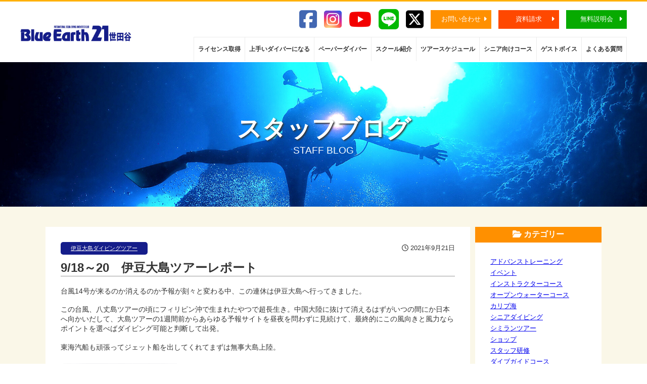

--- FILE ---
content_type: text/html; charset=UTF-8
request_url: https://be21.jp/blog/9-18%EF%BD%9E20%E3%80%80%E4%BC%8A%E8%B1%86%E5%A4%A7%E5%B3%B6%E3%83%84%E3%82%A2%E3%83%BC%E3%83%AC%E3%83%9D%E3%83%BC%E3%83%88/
body_size: 77097
content:
<!DOCTYPE html>
<html lang="ja">
<head>
<meta charset="utf-8">

<meta name="viewport" content="width=device-width">
<meta http-equiv="Content-Style-Type" content="text/css">
<meta http-equiv="Content-Script-Type" content="text/javascript">

<link rel="icon" href="https://be21.jp/wp-content/themes/be21/img/favicon.ico">

<link rel="stylesheet" href="https://be21.jp/wp-content/themes/be21/style.css">
<link href="https://use.fontawesome.com/releases/v5.6.1/css/all.css" rel="stylesheet">
<link href="https://be21.jp/wp-content/themes/be21/js/slick-theme.css" rel="stylesheet" type="text/css">
<link href="https://be21.jp/wp-content/themes/be21/js/slick.css" rel="stylesheet" type="text/css">
<link rel="stylesheet" href="https://be21.jp/wp-content/themes/be21/lightbox/css/lightbox.css">
<script src="https://code.jquery.com/jquery-3.2.1.min.js"></script>
<script type="text/javascript" src="https://be21.jp/wp-content/themes/be21/js/slick.min.js"></script>
<script type="text/javascript" src="https://be21.jp/wp-content/themes/be21/lightbox/js/lightbox.js"></script>
<script>
$(function() {
$('.slider').slick({
  autoplay:true,
  autoplaySpeed:5000,
});
$('.navbar_toggle').on('click', function () {
$(this).toggleClass('open');
$('.menu').toggleClass('open');
});
});
</script>

<!-- Global site tag (gtag.js) - Google Analytics -->
<script async src="https://www.googletagmanager.com/gtag/js?id=UA-3662548-1"></script>
<script>
  window.dataLayer = window.dataLayer || [];
  function gtag(){dataLayer.push(arguments);}
  gtag('js', new Date());

  gtag('config', 'UA-3662548-1');
</script>
<script src="https://kit.fontawesome.com/7bee1ac88b.js" crossorigin="anonymous"></script>
<!--
  <PageMap>
    <DataObject type="thumbnail">
      <Attribute name="src" value="https://be21.jp/wp-content/uploads/tn20020707-150x150.jpg"/>
      <Attribute name="width" value="150"/>
      <Attribute name="height" value="150"/>
    </DataObject>
  </PageMap>
-->
	<style>img:is([sizes="auto" i], [sizes^="auto," i]) { contain-intrinsic-size: 3000px 1500px }</style>
	
		<!-- All in One SEO 4.8.2 - aioseo.com -->
		<title>9/18～20 伊豆大島ツアーレポート | ダイビングスクール ブルーアース21世田谷</title>
	<meta name="robots" content="max-image-preview:large" />
	<meta name="author" content="be21"/>
	<link rel="canonical" href="https://be21.jp/blog/9-18%ef%bd%9e20%e3%80%80%e4%bc%8a%e8%b1%86%e5%a4%a7%e5%b3%b6%e3%83%84%e3%82%a2%e3%83%bc%e3%83%ac%e3%83%9d%e3%83%bc%e3%83%88/" />
	<meta name="generator" content="All in One SEO (AIOSEO) 4.8.2" />
		<meta property="og:locale" content="ja_JP" />
		<meta property="og:site_name" content="ダイビングスクール ブルーアース21世田谷" />
		<meta property="og:type" content="article" />
		<meta property="og:title" content="9/18～20 伊豆大島ツアーレポート | ダイビングスクール ブルーアース21世田谷" />
		<meta property="og:url" content="https://be21.jp/blog/9-18%ef%bd%9e20%e3%80%80%e4%bc%8a%e8%b1%86%e5%a4%a7%e5%b3%b6%e3%83%84%e3%82%a2%e3%83%bc%e3%83%ac%e3%83%9d%e3%83%bc%e3%83%88/" />
		<meta property="fb:app_id" content="207259647277739" />
		<meta property="og:image" content="https://be21.jp/wp-content/uploads/P9190082.jpg" />
		<meta property="og:image:secure_url" content="https://be21.jp/wp-content/uploads/P9190082.jpg" />
		<meta property="og:image:width" content="640" />
		<meta property="og:image:height" content="480" />
		<meta property="article:published_time" content="2021-09-21T04:08:45+00:00" />
		<meta property="article:modified_time" content="2021-09-21T04:08:45+00:00" />
		<meta property="article:publisher" content="https://www.facebook.com/be21st" />
		<meta name="twitter:card" content="summary" />
		<meta name="twitter:title" content="9/18～20 伊豆大島ツアーレポート | ダイビングスクール ブルーアース21世田谷" />
		<meta name="twitter:image" content="https://be21.jp/wp-content/uploads/P9190082.jpg" />
		<script type="application/ld+json" class="aioseo-schema">
			{"@context":"https:\/\/schema.org","@graph":[{"@type":"Article","@id":"https:\/\/be21.jp\/blog\/9-18%ef%bd%9e20%e3%80%80%e4%bc%8a%e8%b1%86%e5%a4%a7%e5%b3%b6%e3%83%84%e3%82%a2%e3%83%bc%e3%83%ac%e3%83%9d%e3%83%bc%e3%83%88\/#article","name":"9\/18\uff5e20 \u4f0a\u8c46\u5927\u5cf6\u30c4\u30a2\u30fc\u30ec\u30dd\u30fc\u30c8 | \u30c0\u30a4\u30d3\u30f3\u30b0\u30b9\u30af\u30fc\u30eb \u30d6\u30eb\u30fc\u30a2\u30fc\u30b921\u4e16\u7530\u8c37","headline":"9\/18\uff5e20\u3000\u4f0a\u8c46\u5927\u5cf6\u30c4\u30a2\u30fc\u30ec\u30dd\u30fc\u30c8","author":{"@id":"https:\/\/be21.jp\/blog\/author\/be21\/#author"},"publisher":{"@id":"https:\/\/be21.jp\/#organization"},"image":{"@type":"ImageObject","url":"https:\/\/be21.jp\/wp-content\/uploads\/P9190082.jpg","width":640,"height":480},"datePublished":"2021-09-21T13:08:45+09:00","dateModified":"2021-09-21T13:08:45+09:00","inLanguage":"ja","mainEntityOfPage":{"@id":"https:\/\/be21.jp\/blog\/9-18%ef%bd%9e20%e3%80%80%e4%bc%8a%e8%b1%86%e5%a4%a7%e5%b3%b6%e3%83%84%e3%82%a2%e3%83%bc%e3%83%ac%e3%83%9d%e3%83%bc%e3%83%88\/#webpage"},"isPartOf":{"@id":"https:\/\/be21.jp\/blog\/9-18%ef%bd%9e20%e3%80%80%e4%bc%8a%e8%b1%86%e5%a4%a7%e5%b3%b6%e3%83%84%e3%82%a2%e3%83%bc%e3%83%ac%e3%83%9d%e3%83%bc%e3%83%88\/#webpage"},"articleSection":"\u4f0a\u8c46\u5927\u5cf6\u30c0\u30a4\u30d3\u30f3\u30b0\u30c4\u30a2\u30fc, \uff12\uff10\u4ee3, 50\u4ee3, 60\u4ee3, SNSI, \u30a2\u30c9\u30d0\u30f3\u30b9, \u30aa\u30fc\u30d7\u30f3\u30a6\u30a9\u30fc\u30bf\u30fc, \u30b7\u30cb\u30a2, \u30b7\u30cb\u30a2\u30c0\u30a4\u30d3\u30f3\u30b0, \u30c0\u30a4\u30d3\u30f3\u30b0, \u30c0\u30a4\u30d3\u30f3\u30b0\u30b9\u30af\u30fc\u30eb, \u30d6\u30eb\u30fc\u30a2\u30fc\u30b9, \u30d6\u30eb\u30fc\u30a2\u30fc\u30b921\u4e16\u7530\u8c37, \u30e9\u30a4\u30bb\u30f3\u30b9\u53d6\u5f97, \u4e16\u7530\u8c37\u533a, \u677e\u9670\u795e\u793e\u524d, \u7530\u5712\u90fd\u5e02\u7dda"},{"@type":"BreadcrumbList","@id":"https:\/\/be21.jp\/blog\/9-18%ef%bd%9e20%e3%80%80%e4%bc%8a%e8%b1%86%e5%a4%a7%e5%b3%b6%e3%83%84%e3%82%a2%e3%83%bc%e3%83%ac%e3%83%9d%e3%83%bc%e3%83%88\/#breadcrumblist","itemListElement":[{"@type":"ListItem","@id":"https:\/\/be21.jp\/#listItem","position":1,"name":"\u5bb6","item":"https:\/\/be21.jp\/","nextItem":{"@type":"ListItem","@id":"https:\/\/be21.jp\/blog\/9-18%ef%bd%9e20%e3%80%80%e4%bc%8a%e8%b1%86%e5%a4%a7%e5%b3%b6%e3%83%84%e3%82%a2%e3%83%bc%e3%83%ac%e3%83%9d%e3%83%bc%e3%83%88\/#listItem","name":"9\/18\uff5e20\u3000\u4f0a\u8c46\u5927\u5cf6\u30c4\u30a2\u30fc\u30ec\u30dd\u30fc\u30c8"}},{"@type":"ListItem","@id":"https:\/\/be21.jp\/blog\/9-18%ef%bd%9e20%e3%80%80%e4%bc%8a%e8%b1%86%e5%a4%a7%e5%b3%b6%e3%83%84%e3%82%a2%e3%83%bc%e3%83%ac%e3%83%9d%e3%83%bc%e3%83%88\/#listItem","position":2,"name":"9\/18\uff5e20\u3000\u4f0a\u8c46\u5927\u5cf6\u30c4\u30a2\u30fc\u30ec\u30dd\u30fc\u30c8","previousItem":{"@type":"ListItem","@id":"https:\/\/be21.jp\/#listItem","name":"\u5bb6"}}]},{"@type":"Organization","@id":"https:\/\/be21.jp\/#organization","name":"\u30d6\u30eb\u30fc\u30a2\u30fc\u30b921\u4e16\u7530\u8c37","description":"Just another WordPress site","url":"https:\/\/be21.jp\/","telephone":"+81337957445","logo":{"@type":"ImageObject","url":"https:\/\/be21.jp\/wp-content\/uploads\/be21_logo.png","@id":"https:\/\/be21.jp\/blog\/9-18%ef%bd%9e20%e3%80%80%e4%bc%8a%e8%b1%86%e5%a4%a7%e5%b3%b6%e3%83%84%e3%82%a2%e3%83%bc%e3%83%ac%e3%83%9d%e3%83%bc%e3%83%88\/#organizationLogo","width":512,"height":512},"image":{"@id":"https:\/\/be21.jp\/blog\/9-18%ef%bd%9e20%e3%80%80%e4%bc%8a%e8%b1%86%e5%a4%a7%e5%b3%b6%e3%83%84%e3%82%a2%e3%83%bc%e3%83%ac%e3%83%9d%e3%83%bc%e3%83%88\/#organizationLogo"}},{"@type":"Person","@id":"https:\/\/be21.jp\/blog\/author\/be21\/#author","url":"https:\/\/be21.jp\/blog\/author\/be21\/","name":"be21","image":{"@type":"ImageObject","@id":"https:\/\/be21.jp\/blog\/9-18%ef%bd%9e20%e3%80%80%e4%bc%8a%e8%b1%86%e5%a4%a7%e5%b3%b6%e3%83%84%e3%82%a2%e3%83%bc%e3%83%ac%e3%83%9d%e3%83%bc%e3%83%88\/#authorImage","url":"https:\/\/secure.gravatar.com\/avatar\/09afa6bebbfad852db1dbfa9e2592ce800b8dec6ceee5732f0f5345bf9578c10?s=96&d=mm&r=g","width":96,"height":96,"caption":"be21"}},{"@type":"WebPage","@id":"https:\/\/be21.jp\/blog\/9-18%ef%bd%9e20%e3%80%80%e4%bc%8a%e8%b1%86%e5%a4%a7%e5%b3%b6%e3%83%84%e3%82%a2%e3%83%bc%e3%83%ac%e3%83%9d%e3%83%bc%e3%83%88\/#webpage","url":"https:\/\/be21.jp\/blog\/9-18%ef%bd%9e20%e3%80%80%e4%bc%8a%e8%b1%86%e5%a4%a7%e5%b3%b6%e3%83%84%e3%82%a2%e3%83%bc%e3%83%ac%e3%83%9d%e3%83%bc%e3%83%88\/","name":"9\/18\uff5e20 \u4f0a\u8c46\u5927\u5cf6\u30c4\u30a2\u30fc\u30ec\u30dd\u30fc\u30c8 | \u30c0\u30a4\u30d3\u30f3\u30b0\u30b9\u30af\u30fc\u30eb \u30d6\u30eb\u30fc\u30a2\u30fc\u30b921\u4e16\u7530\u8c37","inLanguage":"ja","isPartOf":{"@id":"https:\/\/be21.jp\/#website"},"breadcrumb":{"@id":"https:\/\/be21.jp\/blog\/9-18%ef%bd%9e20%e3%80%80%e4%bc%8a%e8%b1%86%e5%a4%a7%e5%b3%b6%e3%83%84%e3%82%a2%e3%83%bc%e3%83%ac%e3%83%9d%e3%83%bc%e3%83%88\/#breadcrumblist"},"author":{"@id":"https:\/\/be21.jp\/blog\/author\/be21\/#author"},"creator":{"@id":"https:\/\/be21.jp\/blog\/author\/be21\/#author"},"image":{"@type":"ImageObject","url":"https:\/\/be21.jp\/wp-content\/uploads\/P9190082.jpg","@id":"https:\/\/be21.jp\/blog\/9-18%ef%bd%9e20%e3%80%80%e4%bc%8a%e8%b1%86%e5%a4%a7%e5%b3%b6%e3%83%84%e3%82%a2%e3%83%bc%e3%83%ac%e3%83%9d%e3%83%bc%e3%83%88\/#mainImage","width":640,"height":480},"primaryImageOfPage":{"@id":"https:\/\/be21.jp\/blog\/9-18%ef%bd%9e20%e3%80%80%e4%bc%8a%e8%b1%86%e5%a4%a7%e5%b3%b6%e3%83%84%e3%82%a2%e3%83%bc%e3%83%ac%e3%83%9d%e3%83%bc%e3%83%88\/#mainImage"},"datePublished":"2021-09-21T13:08:45+09:00","dateModified":"2021-09-21T13:08:45+09:00"},{"@type":"WebSite","@id":"https:\/\/be21.jp\/#website","url":"https:\/\/be21.jp\/","name":"\u30c0\u30a4\u30d3\u30f3\u30b0\u30b9\u30af\u30fc\u30eb \u30d6\u30eb\u30fc\u30a2\u30fc\u30b921\u4e16\u7530\u8c37","description":"Just another WordPress site","inLanguage":"ja","publisher":{"@id":"https:\/\/be21.jp\/#organization"}}]}
		</script>
		<!-- All in One SEO -->

<link rel='dns-prefetch' href='//ajax.googleapis.com' />
<link rel='dns-prefetch' href='//stats.wp.com' />
<link rel="alternate" type="application/rss+xml" title="ダイビングスクール ブルーアース21世田谷 &raquo; 9/18～20　伊豆大島ツアーレポート のコメントのフィード" href="https://be21.jp/blog/9-18%ef%bd%9e20%e3%80%80%e4%bc%8a%e8%b1%86%e5%a4%a7%e5%b3%b6%e3%83%84%e3%82%a2%e3%83%bc%e3%83%ac%e3%83%9d%e3%83%bc%e3%83%88/feed/" />
<script type="text/javascript">
/* <![CDATA[ */
window._wpemojiSettings = {"baseUrl":"https:\/\/s.w.org\/images\/core\/emoji\/16.0.1\/72x72\/","ext":".png","svgUrl":"https:\/\/s.w.org\/images\/core\/emoji\/16.0.1\/svg\/","svgExt":".svg","source":{"concatemoji":"https:\/\/be21.jp\/wp-includes\/js\/wp-emoji-release.min.js?ver=6.8.3"}};
/*! This file is auto-generated */
!function(s,n){var o,i,e;function c(e){try{var t={supportTests:e,timestamp:(new Date).valueOf()};sessionStorage.setItem(o,JSON.stringify(t))}catch(e){}}function p(e,t,n){e.clearRect(0,0,e.canvas.width,e.canvas.height),e.fillText(t,0,0);var t=new Uint32Array(e.getImageData(0,0,e.canvas.width,e.canvas.height).data),a=(e.clearRect(0,0,e.canvas.width,e.canvas.height),e.fillText(n,0,0),new Uint32Array(e.getImageData(0,0,e.canvas.width,e.canvas.height).data));return t.every(function(e,t){return e===a[t]})}function u(e,t){e.clearRect(0,0,e.canvas.width,e.canvas.height),e.fillText(t,0,0);for(var n=e.getImageData(16,16,1,1),a=0;a<n.data.length;a++)if(0!==n.data[a])return!1;return!0}function f(e,t,n,a){switch(t){case"flag":return n(e,"\ud83c\udff3\ufe0f\u200d\u26a7\ufe0f","\ud83c\udff3\ufe0f\u200b\u26a7\ufe0f")?!1:!n(e,"\ud83c\udde8\ud83c\uddf6","\ud83c\udde8\u200b\ud83c\uddf6")&&!n(e,"\ud83c\udff4\udb40\udc67\udb40\udc62\udb40\udc65\udb40\udc6e\udb40\udc67\udb40\udc7f","\ud83c\udff4\u200b\udb40\udc67\u200b\udb40\udc62\u200b\udb40\udc65\u200b\udb40\udc6e\u200b\udb40\udc67\u200b\udb40\udc7f");case"emoji":return!a(e,"\ud83e\udedf")}return!1}function g(e,t,n,a){var r="undefined"!=typeof WorkerGlobalScope&&self instanceof WorkerGlobalScope?new OffscreenCanvas(300,150):s.createElement("canvas"),o=r.getContext("2d",{willReadFrequently:!0}),i=(o.textBaseline="top",o.font="600 32px Arial",{});return e.forEach(function(e){i[e]=t(o,e,n,a)}),i}function t(e){var t=s.createElement("script");t.src=e,t.defer=!0,s.head.appendChild(t)}"undefined"!=typeof Promise&&(o="wpEmojiSettingsSupports",i=["flag","emoji"],n.supports={everything:!0,everythingExceptFlag:!0},e=new Promise(function(e){s.addEventListener("DOMContentLoaded",e,{once:!0})}),new Promise(function(t){var n=function(){try{var e=JSON.parse(sessionStorage.getItem(o));if("object"==typeof e&&"number"==typeof e.timestamp&&(new Date).valueOf()<e.timestamp+604800&&"object"==typeof e.supportTests)return e.supportTests}catch(e){}return null}();if(!n){if("undefined"!=typeof Worker&&"undefined"!=typeof OffscreenCanvas&&"undefined"!=typeof URL&&URL.createObjectURL&&"undefined"!=typeof Blob)try{var e="postMessage("+g.toString()+"("+[JSON.stringify(i),f.toString(),p.toString(),u.toString()].join(",")+"));",a=new Blob([e],{type:"text/javascript"}),r=new Worker(URL.createObjectURL(a),{name:"wpTestEmojiSupports"});return void(r.onmessage=function(e){c(n=e.data),r.terminate(),t(n)})}catch(e){}c(n=g(i,f,p,u))}t(n)}).then(function(e){for(var t in e)n.supports[t]=e[t],n.supports.everything=n.supports.everything&&n.supports[t],"flag"!==t&&(n.supports.everythingExceptFlag=n.supports.everythingExceptFlag&&n.supports[t]);n.supports.everythingExceptFlag=n.supports.everythingExceptFlag&&!n.supports.flag,n.DOMReady=!1,n.readyCallback=function(){n.DOMReady=!0}}).then(function(){return e}).then(function(){var e;n.supports.everything||(n.readyCallback(),(e=n.source||{}).concatemoji?t(e.concatemoji):e.wpemoji&&e.twemoji&&(t(e.twemoji),t(e.wpemoji)))}))}((window,document),window._wpemojiSettings);
/* ]]> */
</script>
<style id='wp-emoji-styles-inline-css' type='text/css'>

	img.wp-smiley, img.emoji {
		display: inline !important;
		border: none !important;
		box-shadow: none !important;
		height: 1em !important;
		width: 1em !important;
		margin: 0 0.07em !important;
		vertical-align: -0.1em !important;
		background: none !important;
		padding: 0 !important;
	}
</style>
<link rel='stylesheet' id='wp-block-library-css' href='https://be21.jp/wp-includes/css/dist/block-library/style.min.css?ver=6.8.3' type='text/css' media='all' />
<style id='classic-theme-styles-inline-css' type='text/css'>
/*! This file is auto-generated */
.wp-block-button__link{color:#fff;background-color:#32373c;border-radius:9999px;box-shadow:none;text-decoration:none;padding:calc(.667em + 2px) calc(1.333em + 2px);font-size:1.125em}.wp-block-file__button{background:#32373c;color:#fff;text-decoration:none}
</style>
<link rel='stylesheet' id='mediaelement-css' href='https://be21.jp/wp-includes/js/mediaelement/mediaelementplayer-legacy.min.css?ver=4.2.17' type='text/css' media='all' />
<link rel='stylesheet' id='wp-mediaelement-css' href='https://be21.jp/wp-includes/js/mediaelement/wp-mediaelement.min.css?ver=6.8.3' type='text/css' media='all' />
<style id='jetpack-sharing-buttons-style-inline-css' type='text/css'>
.jetpack-sharing-buttons__services-list{display:flex;flex-direction:row;flex-wrap:wrap;gap:0;list-style-type:none;margin:5px;padding:0}.jetpack-sharing-buttons__services-list.has-small-icon-size{font-size:12px}.jetpack-sharing-buttons__services-list.has-normal-icon-size{font-size:16px}.jetpack-sharing-buttons__services-list.has-large-icon-size{font-size:24px}.jetpack-sharing-buttons__services-list.has-huge-icon-size{font-size:36px}@media print{.jetpack-sharing-buttons__services-list{display:none!important}}.editor-styles-wrapper .wp-block-jetpack-sharing-buttons{gap:0;padding-inline-start:0}ul.jetpack-sharing-buttons__services-list.has-background{padding:1.25em 2.375em}
</style>
<style id='global-styles-inline-css' type='text/css'>
:root{--wp--preset--aspect-ratio--square: 1;--wp--preset--aspect-ratio--4-3: 4/3;--wp--preset--aspect-ratio--3-4: 3/4;--wp--preset--aspect-ratio--3-2: 3/2;--wp--preset--aspect-ratio--2-3: 2/3;--wp--preset--aspect-ratio--16-9: 16/9;--wp--preset--aspect-ratio--9-16: 9/16;--wp--preset--color--black: #000000;--wp--preset--color--cyan-bluish-gray: #abb8c3;--wp--preset--color--white: #ffffff;--wp--preset--color--pale-pink: #f78da7;--wp--preset--color--vivid-red: #cf2e2e;--wp--preset--color--luminous-vivid-orange: #ff6900;--wp--preset--color--luminous-vivid-amber: #fcb900;--wp--preset--color--light-green-cyan: #7bdcb5;--wp--preset--color--vivid-green-cyan: #00d084;--wp--preset--color--pale-cyan-blue: #8ed1fc;--wp--preset--color--vivid-cyan-blue: #0693e3;--wp--preset--color--vivid-purple: #9b51e0;--wp--preset--gradient--vivid-cyan-blue-to-vivid-purple: linear-gradient(135deg,rgba(6,147,227,1) 0%,rgb(155,81,224) 100%);--wp--preset--gradient--light-green-cyan-to-vivid-green-cyan: linear-gradient(135deg,rgb(122,220,180) 0%,rgb(0,208,130) 100%);--wp--preset--gradient--luminous-vivid-amber-to-luminous-vivid-orange: linear-gradient(135deg,rgba(252,185,0,1) 0%,rgba(255,105,0,1) 100%);--wp--preset--gradient--luminous-vivid-orange-to-vivid-red: linear-gradient(135deg,rgba(255,105,0,1) 0%,rgb(207,46,46) 100%);--wp--preset--gradient--very-light-gray-to-cyan-bluish-gray: linear-gradient(135deg,rgb(238,238,238) 0%,rgb(169,184,195) 100%);--wp--preset--gradient--cool-to-warm-spectrum: linear-gradient(135deg,rgb(74,234,220) 0%,rgb(151,120,209) 20%,rgb(207,42,186) 40%,rgb(238,44,130) 60%,rgb(251,105,98) 80%,rgb(254,248,76) 100%);--wp--preset--gradient--blush-light-purple: linear-gradient(135deg,rgb(255,206,236) 0%,rgb(152,150,240) 100%);--wp--preset--gradient--blush-bordeaux: linear-gradient(135deg,rgb(254,205,165) 0%,rgb(254,45,45) 50%,rgb(107,0,62) 100%);--wp--preset--gradient--luminous-dusk: linear-gradient(135deg,rgb(255,203,112) 0%,rgb(199,81,192) 50%,rgb(65,88,208) 100%);--wp--preset--gradient--pale-ocean: linear-gradient(135deg,rgb(255,245,203) 0%,rgb(182,227,212) 50%,rgb(51,167,181) 100%);--wp--preset--gradient--electric-grass: linear-gradient(135deg,rgb(202,248,128) 0%,rgb(113,206,126) 100%);--wp--preset--gradient--midnight: linear-gradient(135deg,rgb(2,3,129) 0%,rgb(40,116,252) 100%);--wp--preset--font-size--small: 13px;--wp--preset--font-size--medium: 20px;--wp--preset--font-size--large: 36px;--wp--preset--font-size--x-large: 42px;--wp--preset--spacing--20: 0.44rem;--wp--preset--spacing--30: 0.67rem;--wp--preset--spacing--40: 1rem;--wp--preset--spacing--50: 1.5rem;--wp--preset--spacing--60: 2.25rem;--wp--preset--spacing--70: 3.38rem;--wp--preset--spacing--80: 5.06rem;--wp--preset--shadow--natural: 6px 6px 9px rgba(0, 0, 0, 0.2);--wp--preset--shadow--deep: 12px 12px 50px rgba(0, 0, 0, 0.4);--wp--preset--shadow--sharp: 6px 6px 0px rgba(0, 0, 0, 0.2);--wp--preset--shadow--outlined: 6px 6px 0px -3px rgba(255, 255, 255, 1), 6px 6px rgba(0, 0, 0, 1);--wp--preset--shadow--crisp: 6px 6px 0px rgba(0, 0, 0, 1);}:where(.is-layout-flex){gap: 0.5em;}:where(.is-layout-grid){gap: 0.5em;}body .is-layout-flex{display: flex;}.is-layout-flex{flex-wrap: wrap;align-items: center;}.is-layout-flex > :is(*, div){margin: 0;}body .is-layout-grid{display: grid;}.is-layout-grid > :is(*, div){margin: 0;}:where(.wp-block-columns.is-layout-flex){gap: 2em;}:where(.wp-block-columns.is-layout-grid){gap: 2em;}:where(.wp-block-post-template.is-layout-flex){gap: 1.25em;}:where(.wp-block-post-template.is-layout-grid){gap: 1.25em;}.has-black-color{color: var(--wp--preset--color--black) !important;}.has-cyan-bluish-gray-color{color: var(--wp--preset--color--cyan-bluish-gray) !important;}.has-white-color{color: var(--wp--preset--color--white) !important;}.has-pale-pink-color{color: var(--wp--preset--color--pale-pink) !important;}.has-vivid-red-color{color: var(--wp--preset--color--vivid-red) !important;}.has-luminous-vivid-orange-color{color: var(--wp--preset--color--luminous-vivid-orange) !important;}.has-luminous-vivid-amber-color{color: var(--wp--preset--color--luminous-vivid-amber) !important;}.has-light-green-cyan-color{color: var(--wp--preset--color--light-green-cyan) !important;}.has-vivid-green-cyan-color{color: var(--wp--preset--color--vivid-green-cyan) !important;}.has-pale-cyan-blue-color{color: var(--wp--preset--color--pale-cyan-blue) !important;}.has-vivid-cyan-blue-color{color: var(--wp--preset--color--vivid-cyan-blue) !important;}.has-vivid-purple-color{color: var(--wp--preset--color--vivid-purple) !important;}.has-black-background-color{background-color: var(--wp--preset--color--black) !important;}.has-cyan-bluish-gray-background-color{background-color: var(--wp--preset--color--cyan-bluish-gray) !important;}.has-white-background-color{background-color: var(--wp--preset--color--white) !important;}.has-pale-pink-background-color{background-color: var(--wp--preset--color--pale-pink) !important;}.has-vivid-red-background-color{background-color: var(--wp--preset--color--vivid-red) !important;}.has-luminous-vivid-orange-background-color{background-color: var(--wp--preset--color--luminous-vivid-orange) !important;}.has-luminous-vivid-amber-background-color{background-color: var(--wp--preset--color--luminous-vivid-amber) !important;}.has-light-green-cyan-background-color{background-color: var(--wp--preset--color--light-green-cyan) !important;}.has-vivid-green-cyan-background-color{background-color: var(--wp--preset--color--vivid-green-cyan) !important;}.has-pale-cyan-blue-background-color{background-color: var(--wp--preset--color--pale-cyan-blue) !important;}.has-vivid-cyan-blue-background-color{background-color: var(--wp--preset--color--vivid-cyan-blue) !important;}.has-vivid-purple-background-color{background-color: var(--wp--preset--color--vivid-purple) !important;}.has-black-border-color{border-color: var(--wp--preset--color--black) !important;}.has-cyan-bluish-gray-border-color{border-color: var(--wp--preset--color--cyan-bluish-gray) !important;}.has-white-border-color{border-color: var(--wp--preset--color--white) !important;}.has-pale-pink-border-color{border-color: var(--wp--preset--color--pale-pink) !important;}.has-vivid-red-border-color{border-color: var(--wp--preset--color--vivid-red) !important;}.has-luminous-vivid-orange-border-color{border-color: var(--wp--preset--color--luminous-vivid-orange) !important;}.has-luminous-vivid-amber-border-color{border-color: var(--wp--preset--color--luminous-vivid-amber) !important;}.has-light-green-cyan-border-color{border-color: var(--wp--preset--color--light-green-cyan) !important;}.has-vivid-green-cyan-border-color{border-color: var(--wp--preset--color--vivid-green-cyan) !important;}.has-pale-cyan-blue-border-color{border-color: var(--wp--preset--color--pale-cyan-blue) !important;}.has-vivid-cyan-blue-border-color{border-color: var(--wp--preset--color--vivid-cyan-blue) !important;}.has-vivid-purple-border-color{border-color: var(--wp--preset--color--vivid-purple) !important;}.has-vivid-cyan-blue-to-vivid-purple-gradient-background{background: var(--wp--preset--gradient--vivid-cyan-blue-to-vivid-purple) !important;}.has-light-green-cyan-to-vivid-green-cyan-gradient-background{background: var(--wp--preset--gradient--light-green-cyan-to-vivid-green-cyan) !important;}.has-luminous-vivid-amber-to-luminous-vivid-orange-gradient-background{background: var(--wp--preset--gradient--luminous-vivid-amber-to-luminous-vivid-orange) !important;}.has-luminous-vivid-orange-to-vivid-red-gradient-background{background: var(--wp--preset--gradient--luminous-vivid-orange-to-vivid-red) !important;}.has-very-light-gray-to-cyan-bluish-gray-gradient-background{background: var(--wp--preset--gradient--very-light-gray-to-cyan-bluish-gray) !important;}.has-cool-to-warm-spectrum-gradient-background{background: var(--wp--preset--gradient--cool-to-warm-spectrum) !important;}.has-blush-light-purple-gradient-background{background: var(--wp--preset--gradient--blush-light-purple) !important;}.has-blush-bordeaux-gradient-background{background: var(--wp--preset--gradient--blush-bordeaux) !important;}.has-luminous-dusk-gradient-background{background: var(--wp--preset--gradient--luminous-dusk) !important;}.has-pale-ocean-gradient-background{background: var(--wp--preset--gradient--pale-ocean) !important;}.has-electric-grass-gradient-background{background: var(--wp--preset--gradient--electric-grass) !important;}.has-midnight-gradient-background{background: var(--wp--preset--gradient--midnight) !important;}.has-small-font-size{font-size: var(--wp--preset--font-size--small) !important;}.has-medium-font-size{font-size: var(--wp--preset--font-size--medium) !important;}.has-large-font-size{font-size: var(--wp--preset--font-size--large) !important;}.has-x-large-font-size{font-size: var(--wp--preset--font-size--x-large) !important;}
:where(.wp-block-post-template.is-layout-flex){gap: 1.25em;}:where(.wp-block-post-template.is-layout-grid){gap: 1.25em;}
:where(.wp-block-columns.is-layout-flex){gap: 2em;}:where(.wp-block-columns.is-layout-grid){gap: 2em;}
:root :where(.wp-block-pullquote){font-size: 1.5em;line-height: 1.6;}
</style>
<link rel='stylesheet' id='contact-form-7-css' href='https://be21.jp/wp-content/plugins/contact-form-7/includes/css/styles.css?ver=6.0.6' type='text/css' media='all' />
<link rel='stylesheet' id='jquery-ui-theme-css' href='https://ajax.googleapis.com/ajax/libs/jqueryui/1.11.4/themes/smoothness/jquery-ui.min.css?ver=1.11.4' type='text/css' media='all' />
<link rel='stylesheet' id='jquery-ui-timepicker-css' href='https://be21.jp/wp-content/plugins/contact-form-7-datepicker/js/jquery-ui-timepicker/jquery-ui-timepicker-addon.min.css?ver=6.8.3' type='text/css' media='all' />
<link rel='stylesheet' id='jquery.lightbox.min.css-css' href='https://be21.jp/wp-content/plugins/wp-jquery-lightbox/lightboxes/wp-jquery-lightbox/styles/lightbox.min.css?ver=2.3.4' type='text/css' media='all' />
<link rel='stylesheet' id='jqlb-overrides-css' href='https://be21.jp/wp-content/plugins/wp-jquery-lightbox/lightboxes/wp-jquery-lightbox/styles/overrides.css?ver=2.3.4' type='text/css' media='all' />
<style id='jqlb-overrides-inline-css' type='text/css'>

			#outerImageContainer {
				box-shadow: 0 0 4px 2px rgba(0,0,0,.2);
			}
			#imageContainer{
				padding: 6px;
			}
			#imageDataContainer {
				box-shadow: none;
				z-index: auto;
			}
			#prevArrow,
			#nextArrow{
				background-color: rgba(255,255,255,.7;
				color: #000000;
			}
</style>
<script type="text/javascript" src="https://be21.jp/wp-includes/js/jquery/jquery.min.js?ver=3.7.1" id="jquery-core-js"></script>
<script type="text/javascript" src="https://be21.jp/wp-includes/js/jquery/jquery-migrate.min.js?ver=3.4.1" id="jquery-migrate-js"></script>
<link rel="https://api.w.org/" href="https://be21.jp/wp-json/" /><link rel="alternate" title="JSON" type="application/json" href="https://be21.jp/wp-json/wp/v2/posts/20850" /><link rel="EditURI" type="application/rsd+xml" title="RSD" href="https://be21.jp/xmlrpc.php?rsd" />
<meta name="generator" content="WordPress 6.8.3" />
<link rel='shortlink' href='https://be21.jp/?p=20850' />
<link rel="alternate" title="oEmbed (JSON)" type="application/json+oembed" href="https://be21.jp/wp-json/oembed/1.0/embed?url=https%3A%2F%2Fbe21.jp%2Fblog%2F9-18%25ef%25bd%259e20%25e3%2580%2580%25e4%25bc%258a%25e8%25b1%2586%25e5%25a4%25a7%25e5%25b3%25b6%25e3%2583%2584%25e3%2582%25a2%25e3%2583%25bc%25e3%2583%25ac%25e3%2583%259d%25e3%2583%25bc%25e3%2583%2588%2F" />
<link rel="alternate" title="oEmbed (XML)" type="text/xml+oembed" href="https://be21.jp/wp-json/oembed/1.0/embed?url=https%3A%2F%2Fbe21.jp%2Fblog%2F9-18%25ef%25bd%259e20%25e3%2580%2580%25e4%25bc%258a%25e8%25b1%2586%25e5%25a4%25a7%25e5%25b3%25b6%25e3%2583%2584%25e3%2582%25a2%25e3%2583%25bc%25e3%2583%25ac%25e3%2583%259d%25e3%2583%25bc%25e3%2583%2588%2F&#038;format=xml" />
	<style>img#wpstats{display:none}</style>
				<style type="text/css" id="wp-custom-css">
			img.alignnone{
margin: 5px;
}		</style>
		</head>
<body>

<header>
<nav>
<div class="drawer">
<h1><a href="/" class="navbar_brand"><img src="https://be21.jp/wp-content/themes/be21/img/logo.png" alt="Blue Earth21世田谷"></a></h1>
<div class="navbar_toggle">
<span class="navbar_toggle_icon"></span>
<span class="navbar_toggle_icon"></span>
<span class="navbar_toggle_icon"></span>
</div>
</div>
<div class="menu">
<div class="menu-upper">
<ul>
<li><a href="https://www.facebook.com/be21st" target="_blank"><i class="fab fa-facebook-square"></i></a></li>
<li><a href="https://www.instagram.com/blue_earth21_st" target="_blank"><i class="fab fa-instagram-square"></i></a></li>
<li><a href="https://www.youtube.com/user/be21setagaya" target="_blank"><i class="fab fa-youtube"></i></a></li>
<li><a href="https://line.me/R/ti/p/%40djv0701u" target="_blank"><i class="fab fa-line"></i></a></li>
<!--<li><a href="https://twitter.com/be21st" target="_blank"><i class="fab fa-twitter-square"></i></a></li>-->
<li><a href="https://twitter.com/be21st" target="_blank"><i class="fab fa-square-x-twitter"></i></a></li>
<!--<li><a href="/blog/"><span class="blog-icon">BLOG</span></a></li>-->
<li class="menu-button-1"><a href="/contact/">お問い合わせ</a></li>
<li class="menu-button-2"><a href="/inquiry/">資料請求</a></li>
<li class="menu-button-3"><a href="/briefing/">無料説明会</a></li>
</ul>
</div>
<ul class="menu-lower">
<li><a href="/diving/license-course/">ライセンス取得</a></li>
<li><a href="/delicious-diver/">上手いダイバーになる</a></li>
<li><a href="/diving/refresh-program/">ペーパーダイバー</a></li>
<li><a href="/school/">スクール紹介</a></li>
<!--<li><a href="/blog/tour/">オススメツアー</a></li>-->
<li><a href="/schedule/">ツアースケジュール</a></li>
<li><a href="/diving/senior/">シニア向けコース</a></li>
<li><a href="/voice/">ゲストボイス</a></li>
<li><a href="/diving/qa/">よくある質問</a></li>
</ul>
</div>
</nav>
</header>
<article>

<div class="cover">
<h1>スタッフブログ</h1>
<p>STAFF BLOG</p>
</div>

<section id="blog">
<div id="blog-main">
<div class="blog-main-content">
<div class="meta-box"><div class="category-name"><a href="/blog/category/blog/%e4%bc%8a%e8%b1%86%e5%a4%a7%e5%b3%b6%e3%83%80%e3%82%a4%e3%83%93%e3%83%b3%e3%82%b0%e3%83%84%e3%82%a2%e3%83%bc/">伊豆大島ダイビングツアー</a></div><div class="date"><i class="far fa-clock"></i> 2021年9月21日</div></div>
<h1>9/18～20　伊豆大島ツアーレポート</h1>
<p>台風14号が来るのか消えるのか予報が刻々と変わる中、この連休は伊豆大島へ行ってきました。</p>
<p>この台風、八丈島ツアーの頃にフィリピン沖で生まれたやつで超長生き。中国大陸に抜けて消えるはずがいつの間にか日本へ向かいだして、大島ツアーの1週間前からあらゆる予報サイトを昼夜を問わずに見続けて、最終的にこの風向きと風力ならポイントを選べばダイビング可能と判断して出発。</p>
<p>東海汽船も頑張ってジェット船を出してくれてまずは無事大島上陸。</p>
<p><a href="https://be21.jp/wp-content/uploads/P9180005-1.jpg" rel="lightbox[20850]"><img fetchpriority="high" decoding="async" class="alignnone size-medium wp-image-20828" src="https://be21.jp/wp-content/uploads/P9180005-1-225x300.jpg" alt="" width="225" height="300" srcset="https://be21.jp/wp-content/uploads/P9180005-1-225x300.jpg 225w, https://be21.jp/wp-content/uploads/P9180005-1.jpg 360w" sizes="(max-width: 225px) 100vw, 225px" /></a></p>
<p>まずは秋の浜へGO！</p>
<p>海は予想通りのべたなぎと言っても良いくらいの穏やかさ。あぁ良かった！</p>
<p>この日は島でダイビング可能なのがここだけなのでダイバー大集合。あの広い駐車場が満車状態でした。</p>
<p><a href="https://be21.jp/wp-content/uploads/P9200194.jpg" rel="lightbox[20850]"><img decoding="async" class="alignnone size-medium wp-image-20817" src="https://be21.jp/wp-content/uploads/P9200194-300x225.jpg" alt="" width="300" height="225" srcset="https://be21.jp/wp-content/uploads/P9200194-300x225.jpg 300w, https://be21.jp/wp-content/uploads/P9200194.jpg 640w" sizes="(max-width: 300px) 100vw, 300px" /></a> <a href="https://be21.jp/wp-content/uploads/P9180010.jpg" rel="lightbox[20850]"><img decoding="async" class="alignnone size-medium wp-image-20829" src="https://be21.jp/wp-content/uploads/P9180010-300x225.jpg" alt="" width="300" height="225" srcset="https://be21.jp/wp-content/uploads/P9180010-300x225.jpg 300w, https://be21.jp/wp-content/uploads/P9180010.jpg 640w" sizes="(max-width: 300px) 100vw, 300px" /></a></p>
<p>海は青いですね～。</p>
<p><a href="https://be21.jp/wp-content/uploads/P9180058.jpg" rel="lightbox[20850]"><img loading="lazy" decoding="async" class="alignnone size-medium wp-image-20833" src="https://be21.jp/wp-content/uploads/P9180058-300x225.jpg" alt="" width="300" height="225" srcset="https://be21.jp/wp-content/uploads/P9180058-300x225.jpg 300w, https://be21.jp/wp-content/uploads/P9180058.jpg 640w" sizes="auto, (max-width: 300px) 100vw, 300px" /></a> <a href="https://be21.jp/wp-content/uploads/P9180027.jpg" rel="lightbox[20850]"><img loading="lazy" decoding="async" class="alignnone size-medium wp-image-20831" src="https://be21.jp/wp-content/uploads/P9180027-300x225.jpg" alt="" width="300" height="225" srcset="https://be21.jp/wp-content/uploads/P9180027-300x225.jpg 300w, https://be21.jp/wp-content/uploads/P9180027.jpg 640w" sizes="auto, (max-width: 300px) 100vw, 300px" /></a> <a href="https://be21.jp/wp-content/uploads/P9180031.jpg" rel="lightbox[20850]"><img loading="lazy" decoding="async" class="alignnone size-medium wp-image-20832" src="https://be21.jp/wp-content/uploads/P9180031-300x225.jpg" alt="" width="300" height="225" srcset="https://be21.jp/wp-content/uploads/P9180031-300x225.jpg 300w, https://be21.jp/wp-content/uploads/P9180031.jpg 640w" sizes="auto, (max-width: 300px) 100vw, 300px" /></a> <a href="https://be21.jp/wp-content/uploads/P9190117.jpg" rel="lightbox[20850]"><img loading="lazy" decoding="async" class="alignnone size-medium wp-image-20843" src="https://be21.jp/wp-content/uploads/P9190117-300x225.jpg" alt="" width="300" height="225" srcset="https://be21.jp/wp-content/uploads/P9190117-300x225.jpg 300w, https://be21.jp/wp-content/uploads/P9190117.jpg 640w" sizes="auto, (max-width: 300px) 100vw, 300px" /></a> <a href="https://be21.jp/wp-content/uploads/P9190089-1.jpg" rel="lightbox[20850]"><img loading="lazy" decoding="async" class="alignnone size-medium wp-image-20840" src="https://be21.jp/wp-content/uploads/P9190089-1-300x225.jpg" alt="" width="300" height="225" srcset="https://be21.jp/wp-content/uploads/P9190089-1-300x225.jpg 300w, https://be21.jp/wp-content/uploads/P9190089-1.jpg 640w" sizes="auto, (max-width: 300px) 100vw, 300px" /></a></p>
<p>台風？なにそれ？っていう感じ。</p>
<p>そして1ダイブ目でプロメンバーのFさんが1000本記念！素晴らしい！！！！100本じゃないですよ1000本ですからねー！！</p>
<p><a href="https://be21.jp/wp-content/uploads/P9180002-1.jpg" rel="lightbox[20850]"><img loading="lazy" decoding="async" class="alignnone size-medium wp-image-20827" src="https://be21.jp/wp-content/uploads/P9180002-1-300x225.jpg" alt="" width="300" height="225" srcset="https://be21.jp/wp-content/uploads/P9180002-1-300x225.jpg 300w, https://be21.jp/wp-content/uploads/P9180002-1.jpg 640w" sizes="auto, (max-width: 300px) 100vw, 300px" /></a> <a href="https://be21.jp/wp-content/uploads/P9180013.jpg" rel="lightbox[20850]"><img loading="lazy" decoding="async" class="alignnone size-medium wp-image-20830" src="https://be21.jp/wp-content/uploads/P9180013-300x225.jpg" alt="" width="300" height="225" srcset="https://be21.jp/wp-content/uploads/P9180013-300x225.jpg 300w, https://be21.jp/wp-content/uploads/P9180013.jpg 640w" sizes="auto, (max-width: 300px) 100vw, 300px" /></a> <a href="https://be21.jp/wp-content/uploads/P9200229-1.jpg" rel="lightbox[20850]"><img loading="lazy" decoding="async" class="alignnone size-medium wp-image-20823" src="https://be21.jp/wp-content/uploads/P9200229-1-300x225.jpg" alt="" width="300" height="225" srcset="https://be21.jp/wp-content/uploads/P9200229-1-300x225.jpg 300w, https://be21.jp/wp-content/uploads/P9200229-1.jpg 640w" sizes="auto, (max-width: 300px) 100vw, 300px" /></a> <a href="https://be21.jp/wp-content/uploads/P9200231.jpg" rel="lightbox[20850]"><img loading="lazy" decoding="async" class="alignnone size-medium wp-image-20824" src="https://be21.jp/wp-content/uploads/P9200231-300x225.jpg" alt="" width="300" height="225" srcset="https://be21.jp/wp-content/uploads/P9200231-300x225.jpg 300w, https://be21.jp/wp-content/uploads/P9200231.jpg 640w" sizes="auto, (max-width: 300px) 100vw, 300px" /></a></p>
<p>無事お祝い出来て良かったです！！おめでとうございます！</p>
<p>台風はこの日の夜に東海地方あたりで消滅。普通の低気圧になって夜中のうちに大島通過。</p>
<p>翌日からは台風一過の秋晴れ！風向きも反対側に変わって、島の南西側のポイントがダイビング可能に。</p>
<p>野田浜～王の浜～ケイカイの3ダイブコース。</p>
<p><a href="https://be21.jp/wp-content/uploads/P9190082.jpg" rel="lightbox[20850]"><img loading="lazy" decoding="async" class="alignnone size-medium wp-image-20839" src="https://be21.jp/wp-content/uploads/P9190082-300x225.jpg" alt="" width="300" height="225" srcset="https://be21.jp/wp-content/uploads/P9190082-300x225.jpg 300w, https://be21.jp/wp-content/uploads/P9190082.jpg 640w" sizes="auto, (max-width: 300px) 100vw, 300px" /></a> <a href="https://be21.jp/wp-content/uploads/P9190101.jpg" rel="lightbox[20850]"><img loading="lazy" decoding="async" class="alignnone size-medium wp-image-20841" src="https://be21.jp/wp-content/uploads/P9190101-300x225.jpg" alt="" width="300" height="225" srcset="https://be21.jp/wp-content/uploads/P9190101-300x225.jpg 300w, https://be21.jp/wp-content/uploads/P9190101.jpg 640w" sizes="auto, (max-width: 300px) 100vw, 300px" /></a> <a href="https://be21.jp/wp-content/uploads/P9190104.jpg" rel="lightbox[20850]"><img loading="lazy" decoding="async" class="alignnone size-medium wp-image-20842" src="https://be21.jp/wp-content/uploads/P9190104-300x225.jpg" alt="" width="300" height="225" srcset="https://be21.jp/wp-content/uploads/P9190104-300x225.jpg 300w, https://be21.jp/wp-content/uploads/P9190104.jpg 640w" sizes="auto, (max-width: 300px) 100vw, 300px" /></a></p>
<p>カメと戯れたり、流れに乗ってプチドリフトしたり、圧倒的な魚影の濃さに目をみはったりとポイントごとに違うダイビングスタイルで楽しめました。</p>
<p><a href="https://be21.jp/wp-content/uploads/P9190133.jpg" rel="lightbox[20850]"><img loading="lazy" decoding="async" class="alignnone size-medium wp-image-20846" src="https://be21.jp/wp-content/uploads/P9190133-300x224.jpg" alt="" width="300" height="224" srcset="https://be21.jp/wp-content/uploads/P9190133-300x224.jpg 300w, https://be21.jp/wp-content/uploads/P9190133.jpg 640w" sizes="auto, (max-width: 300px) 100vw, 300px" /></a> <a href="https://be21.jp/wp-content/uploads/P9190135.jpg" rel="lightbox[20850]"><img loading="lazy" decoding="async" class="alignnone size-medium wp-image-20845" src="https://be21.jp/wp-content/uploads/P9190135-300x225.jpg" alt="" width="300" height="225" srcset="https://be21.jp/wp-content/uploads/P9190135-300x225.jpg 300w, https://be21.jp/wp-content/uploads/P9190135.jpg 640w" sizes="auto, (max-width: 300px) 100vw, 300px" /></a> <a href="https://be21.jp/wp-content/uploads/P9190141.jpg" rel="lightbox[20850]"><img loading="lazy" decoding="async" class="alignnone size-medium wp-image-20847" src="https://be21.jp/wp-content/uploads/P9190141-225x300.jpg" alt="" width="225" height="300" srcset="https://be21.jp/wp-content/uploads/P9190141-225x300.jpg 225w, https://be21.jp/wp-content/uploads/P9190141.jpg 360w" sizes="auto, (max-width: 225px) 100vw, 225px" /></a></p>
<p><a href="https://be21.jp/wp-content/uploads/P9180066.jpg" rel="lightbox[20850]"><img loading="lazy" decoding="async" class="alignnone size-medium wp-image-20834" src="https://be21.jp/wp-content/uploads/P9180066-300x213.jpg" alt="" width="300" height="213" srcset="https://be21.jp/wp-content/uploads/P9180066-300x213.jpg 300w, https://be21.jp/wp-content/uploads/P9180066.jpg 640w" sizes="auto, (max-width: 300px) 100vw, 300px" /></a> <a href="https://be21.jp/wp-content/uploads/P9200221.jpg" rel="lightbox[20850]"><img loading="lazy" decoding="async" class="alignnone size-medium wp-image-20821" src="https://be21.jp/wp-content/uploads/P9200221-300x225.jpg" alt="" width="300" height="225" srcset="https://be21.jp/wp-content/uploads/P9200221-300x225.jpg 300w, https://be21.jp/wp-content/uploads/P9200221.jpg 640w" sizes="auto, (max-width: 300px) 100vw, 300px" /></a> <a href="https://be21.jp/wp-content/uploads/P9200217.jpg" rel="lightbox[20850]"><img loading="lazy" decoding="async" class="alignnone size-medium wp-image-20820" src="https://be21.jp/wp-content/uploads/P9200217-300x225.jpg" alt="" width="300" height="225" srcset="https://be21.jp/wp-content/uploads/P9200217-300x225.jpg 300w, https://be21.jp/wp-content/uploads/P9200217.jpg 640w" sizes="auto, (max-width: 300px) 100vw, 300px" /></a> <a href="https://be21.jp/wp-content/uploads/P9200215.jpg" rel="lightbox[20850]"><img loading="lazy" decoding="async" class="alignnone size-medium wp-image-20819" src="https://be21.jp/wp-content/uploads/P9200215-223x300.jpg" alt="" width="223" height="300" srcset="https://be21.jp/wp-content/uploads/P9200215-223x300.jpg 223w, https://be21.jp/wp-content/uploads/P9200215.jpg 357w" sizes="auto, (max-width: 223px) 100vw, 223px" /></a> <a href="https://be21.jp/wp-content/uploads/P9200213.jpg" rel="lightbox[20850]"><img loading="lazy" decoding="async" class="alignnone size-medium wp-image-20818" src="https://be21.jp/wp-content/uploads/P9200213-300x225.jpg" alt="" width="300" height="225" srcset="https://be21.jp/wp-content/uploads/P9200213-300x225.jpg 300w, https://be21.jp/wp-content/uploads/P9200213.jpg 640w" sizes="auto, (max-width: 300px) 100vw, 300px" /></a><a href="https://be21.jp/wp-content/uploads/P9190081.jpg" rel="lightbox[20850]"><img loading="lazy" decoding="async" class="alignnone size-medium wp-image-20838" src="https://be21.jp/wp-content/uploads/P9190081-300x225.jpg" alt="" width="300" height="225" srcset="https://be21.jp/wp-content/uploads/P9190081-300x225.jpg 300w, https://be21.jp/wp-content/uploads/P9190081.jpg 640w" sizes="auto, (max-width: 300px) 100vw, 300px" /></a> <a href="https://be21.jp/wp-content/uploads/P9190176.jpg" rel="lightbox[20850]"><img loading="lazy" decoding="async" class="alignnone size-medium wp-image-20849" src="https://be21.jp/wp-content/uploads/P9190176-300x225.jpg" alt="" width="300" height="225" srcset="https://be21.jp/wp-content/uploads/P9190176-300x225.jpg 300w, https://be21.jp/wp-content/uploads/P9190176.jpg 640w" sizes="auto, (max-width: 300px) 100vw, 300px" /></a> <a href="https://be21.jp/wp-content/uploads/1632190276506.jpg" rel="lightbox[20850]"><img loading="lazy" decoding="async" class="alignnone size-medium wp-image-20836" src="https://be21.jp/wp-content/uploads/1632190276506-300x191.jpg" alt="" width="300" height="191" srcset="https://be21.jp/wp-content/uploads/1632190276506-300x191.jpg 300w, https://be21.jp/wp-content/uploads/1632190276506-1024x654.jpg 1024w, https://be21.jp/wp-content/uploads/1632190276506-768x490.jpg 768w, https://be21.jp/wp-content/uploads/1632190276506.jpg 1280w" sizes="auto, (max-width: 300px) 100vw, 300px" /></a><a href="https://be21.jp/wp-content/uploads/P9190148.jpg" rel="lightbox[20850]"><img loading="lazy" decoding="async" class="alignnone size-medium wp-image-20848" src="https://be21.jp/wp-content/uploads/P9190148-300x225.jpg" alt="" width="300" height="225" srcset="https://be21.jp/wp-content/uploads/P9190148-300x225.jpg 300w, https://be21.jp/wp-content/uploads/P9190148.jpg 640w" sizes="auto, (max-width: 300px) 100vw, 300px" /></a></p>
<p>初めて島ツアーに参加された皆さんは良い経験になりましたね。</p>
<p>そして今回のツアーの目玉！早朝ハンマーヘッドシャークダイビング！！</p>
<p>ケイカイというポイントで7月～9月の期間限定、しかも夜明けから1時間前後がハンマーに会えるチャンスというわけで最終日は朝4時起床で行ってきました。</p>
<p>5時過ぎにポイントに着くとまだ夜明け前。でも数分と経たぬうちに車が続々と到着して、まだ薄暗いのにダイバーは100人以上！！</p>
<p>正式な日の出の時刻までは器材を背負ってはいけないという島のルールがあるので、白々と明けてきてもまだ背負わずに待機するダイバー集団。</p>
<p><a href="https://be21.jp/wp-content/uploads/P9200183.jpg" rel="lightbox[20850]"><img loading="lazy" decoding="async" class="alignnone size-medium wp-image-20812" src="https://be21.jp/wp-content/uploads/P9200183-300x225.jpg" alt="" width="300" height="225" srcset="https://be21.jp/wp-content/uploads/P9200183-300x225.jpg 300w, https://be21.jp/wp-content/uploads/P9200183.jpg 640w" sizes="auto, (max-width: 300px) 100vw, 300px" /></a></p>
<p>そして日の出時刻とともに列をなして海い向かいます。</p>
<p><a href="https://be21.jp/wp-content/uploads/P9200184.jpg" rel="lightbox[20850]"><img loading="lazy" decoding="async" class="alignnone size-medium wp-image-20813" src="https://be21.jp/wp-content/uploads/P9200184-300x225.jpg" alt="" width="300" height="225" srcset="https://be21.jp/wp-content/uploads/P9200184-300x225.jpg 300w, https://be21.jp/wp-content/uploads/P9200184.jpg 640w" sizes="auto, (max-width: 300px) 100vw, 300px" /></a></p>
<p>これだけダイバーが入ると泡を嫌ってハンマーが遠くへ行ってしまう心配が・・・・</p>
<p><a href="https://be21.jp/wp-content/uploads/P9200186.jpg" rel="lightbox[20850]"><img loading="lazy" decoding="async" class="alignnone size-medium wp-image-20814" src="https://be21.jp/wp-content/uploads/P9200186-300x225.jpg" alt="" width="300" height="225" srcset="https://be21.jp/wp-content/uploads/P9200186-300x225.jpg 300w, https://be21.jp/wp-content/uploads/P9200186.jpg 640w" sizes="auto, (max-width: 300px) 100vw, 300px" /></a></p>
<p>でもこういう事もあろうかと、私の30年来の友人でいつも大島ツアーでお世話になっているダイビングサービスのボス、Y氏にガイドをお願いしていたので、経験したことのないルートで先導してもらって、あんなにいた大勢のダイバーの姿を見ることもなくハンマー待ちのポイントに到着。ここがどこなのか全く見当もつきません。</p>
<p>結構な流れの中、根につかまって待つこと5分・・・10分。</p>
<p><a href="https://be21.jp/wp-content/uploads/P9200187.jpg" rel="lightbox[20850]"><img loading="lazy" decoding="async" class="alignnone size-medium wp-image-20815" src="https://be21.jp/wp-content/uploads/P9200187-300x225.jpg" alt="" width="300" height="225" srcset="https://be21.jp/wp-content/uploads/P9200187-300x225.jpg 300w, https://be21.jp/wp-content/uploads/P9200187.jpg 640w" sizes="auto, (max-width: 300px) 100vw, 300px" /></a></p>
<p>来ました！！流れを突いてこちらに向かってくるハンマー2個体！！サイズは人間よりデカイ！！</p>
<p><a href="https://be21.jp/wp-content/uploads/P9200190.jpg" rel="lightbox[20850]"><img loading="lazy" decoding="async" class="alignnone size-medium wp-image-20816" src="https://be21.jp/wp-content/uploads/P9200190-300x225.jpg" alt="" width="300" height="225" srcset="https://be21.jp/wp-content/uploads/P9200190-300x225.jpg 300w, https://be21.jp/wp-content/uploads/P9200190.jpg 640w" sizes="auto, (max-width: 300px) 100vw, 300px" /></a></p>
<p>目の前5ｍほど先を悠然と泳いでいきました。</p>
<p>その後も散発的に表れて、私が確認できたのは5個体。いやぁ感激しました。</p>
<p>Yさん有難う！！！</p>
<p>台風が心配されたツアーでしたが、蓋を開けてみればほとんど影響のない素晴らしい8ダイブでした！！</p>
<p><a href="https://be21.jp/wp-content/uploads/P9180077.jpg" rel="lightbox[20850]"><img loading="lazy" decoding="async" class="alignnone size-medium wp-image-20835" src="https://be21.jp/wp-content/uploads/P9180077-300x225.jpg" alt="" width="300" height="225" srcset="https://be21.jp/wp-content/uploads/P9180077-300x225.jpg 300w, https://be21.jp/wp-content/uploads/P9180077.jpg 640w" sizes="auto, (max-width: 300px) 100vw, 300px" /></a> <a href="https://be21.jp/wp-content/uploads/P9200234.jpg" rel="lightbox[20850]"><img loading="lazy" decoding="async" class="alignnone size-medium wp-image-20825" src="https://be21.jp/wp-content/uploads/P9200234-300x225.jpg" alt="" width="300" height="225" srcset="https://be21.jp/wp-content/uploads/P9200234-300x225.jpg 300w, https://be21.jp/wp-content/uploads/P9200234.jpg 640w" sizes="auto, (max-width: 300px) 100vw, 300px" /></a> <a href="https://be21.jp/wp-content/uploads/P9200237.jpg" rel="lightbox[20850]"><img loading="lazy" decoding="async" class="alignnone size-medium wp-image-20826" src="https://be21.jp/wp-content/uploads/P9200237-225x300.jpg" alt="" width="225" height="300" srcset="https://be21.jp/wp-content/uploads/P9200237-225x300.jpg 225w, https://be21.jp/wp-content/uploads/P9200237.jpg 360w" sizes="auto, (max-width: 225px) 100vw, 225px" /></a></p>
<p>夜も部屋飲みで盛り上がったり、でんぐり返ししたりと、朝から晩まで笑いの絶えない3日間。ご参加いただいたメンバーの皆様のお陰です。本当に感謝してます！</p>
<p>有難うございました。</p>
<p><span style="color: #0000ff;"><strong>ブルーアース21世田谷　aso</strong></span></p>
<p><span style="color: #ff00ff;"><strong>当スクールでダイバーになられたゲストの皆様の声</strong></span>　<a href="https://be21.jp/voice/">ゲストボイス | ダイビングスクール ブルーアース21世田谷 (be21.jp)</a></p>
<p><strong><span style="color: #ff6600;">毎月先着5名様に講習費が実質無料になる初心者応援キャンペーン開催中！！ </span><a href="https://be21.jp/campaign/">https://be21.jp/campaign/</a></strong></p>
<p><span style="color: #ff00ff;"><strong>メンバーの皆様、当店のダイビング活動にご満足いただいていたら是非お知り合いにもお勧めください。 オープンウォーター講習生をご紹介いただいた方には￥5000分のクーポン券をプレゼントいたします！</strong></span></p>
<p><a href="https://be21.jp/diving/senior/">55歳以上のシニア世代の方向けのコースも開催中です。</a></p>
<p><span style="color: #ff0000;"><strong>【当店の新型コロナウイルス感染防止ガイドライン】</strong></span></p>
<p><strong>①移動車内での密をさけるため、日帰りツアーの参加人数は6名様までと</strong><strong>します。 （最少催行人数は3名様です。 ご夫婦やご家族で隣の着席が可能な場合は増枠します）</strong></p>
<p><strong>②ご来店時および移動の車内では手指の消毒とマスクの着用をお願いします。</strong></p>
<p><strong>③体調がすぐれない（体温が37℃以上、喉が痛い、咳がでる等）方はご来店およびダイビングツアーへの参加はご遠慮ください。</strong></p>
<p><strong>④海外から帰国された方は帰国から2週間以上経過してからご来店およびダイビングツアーにご参加ください。</strong></p>
<p><strong>⑤レンタル器材は洗浄、消毒していますが出来る限りご自分の器材をご使用ください。</strong></p>
<p><strong>⑥スタッフは2週間毎にウイルス抗体検査を実施しています。 非常勤スタッフは勤務前に実施します。</strong></p>
<p><strong>⑦出かけることが難しいという方も多いと思いますので、日帰りツアーに関しては当日キャンセル（前日19：00～当日出発までの間）以外はキャンセル料はいただきません。</strong></p>
<p><strong>⑧当面の間、ご来店のご予約が無い日は18：00までの店舗営業となります。</strong></p>

<div class="diving-detail-box">
<h2 class="h2-2"><span>ダイビングの詳細はこちらから</span></h2>
<p>ダイビングについて、ライセンス取得についてのより詳しい情報はこちらからご覧ください。</p>
<ul class="column-2">
<li>
<a href="/campaign/"><img src="/wp-content/uploads/content-footer-img-3.jpg"></a>
<h2 class="h2-5">キャンペーン開催中</h2>
<div class="cap-green">CAMPAIGN</div>
<div>とってもお得なライセンス取得キャンペーンを開催中です！</div>
<div class="more-button-3"><a href="/campaign/">もっと見る</a></div>
</li>
<li>
<a href="/diving/support/"><img src="/wp-content/uploads/content-footer-img-1.jpg"></a>
<h2 class="h2-5">サポートシステム</h2>
<div class="cap-green">SUPPORT SYSTEM</div>
<div>ダイビングをより楽しめる、ブルーアースならではのサポートシステムをご紹介します。</div>
<div class="more-button-3"><a href="/diving/support/">もっと見る</a></div>
</li>
</ul>
</div>

</div>
</div>
<div id="blog-side">
<h2 class="h2-4"><i class="fas fa-folder-open"></i> カテゴリー</h2>
<ul class="category-list">
<li><a href="https://be21.jp/blog/category/blog/%e3%82%a2%e3%83%89%e3%83%90%e3%83%b3%e3%82%b9%e3%83%88%e3%83%ac%e3%83%bc%e3%83%8b%e3%83%b3%e3%82%b0/">アドバンストレーニング</a> </li> <li><a href="https://be21.jp/blog/category/%e3%82%a4%e3%83%99%e3%83%b3%e3%83%88/">イベント</a> </li> <li><a href="https://be21.jp/blog/category/blog/%e3%82%a4%e3%83%b3%e3%82%b9%e3%83%88%e3%83%a9%e3%82%af%e3%82%bf%e3%83%bc%e3%82%b3%e3%83%bc%e3%82%b9/">インストラクターコース</a> </li> <li><a href="https://be21.jp/blog/category/blog/%e3%82%aa%e3%83%bc%e3%83%97%e3%83%b3%e3%82%a6%e3%82%a9%e3%83%bc%e3%82%bf%e3%83%bc%e3%82%b3%e3%83%bc%e3%82%b9/">オープンウォーターコース</a> </li> <li><a href="https://be21.jp/blog/category/blog/%e3%82%ab%e3%83%aa%e3%83%96%e6%b5%b7/">カリブ海</a> </li> <li><a href="https://be21.jp/blog/category/%e3%82%b7%e3%83%8b%e3%82%a2%e3%83%80%e3%82%a4%e3%83%93%e3%83%b3%e3%82%b0/">シニアダイビング</a> </li> <li><a href="https://be21.jp/blog/category/%e3%82%b7%e3%83%9f%e3%83%a9%e3%83%b3%e3%83%84%e3%82%a2%e3%83%bc/">シミランツアー</a> </li> <li><a href="https://be21.jp/blog/category/blog/%e3%82%b7%e3%83%a7%e3%83%83%e3%83%97/">ショップ</a> </li> <li><a href="https://be21.jp/blog/category/blog/%e3%82%b9%e3%82%bf%e3%83%83%e3%83%95%e7%a0%94%e4%bf%ae/">スタッフ研修</a> </li> <li><a href="https://be21.jp/blog/category/%e3%83%80%e3%82%a4%e3%83%96%e3%82%ac%e3%82%a4%e3%83%89%e3%82%b3%e3%83%bc%e3%82%b9/">ダイブガイドコース</a> </li> <li><a href="https://be21.jp/blog/category/blog/%e3%83%88%e3%83%ac%e3%83%bc%e3%83%8b%e3%83%b3%e3%82%b0/">トレーニング</a> </li> <li><a href="https://be21.jp/blog/category/blog/%e3%83%91%e3%83%bc%e3%83%86%e3%82%a3%e3%83%bc/">パーティー</a> </li> <li><a href="https://be21.jp/blog/category/%e3%83%91%e3%83%a9%e3%82%aa%e3%80%80%e3%83%80%e3%82%a4%e3%83%93%e3%83%b3%e3%82%b0%e3%83%84%e3%82%a2%e3%83%bc/">パラオ　ダイビングツアー</a> </li> <li><a href="https://be21.jp/blog/category/blog/%e3%83%90%e3%83%aa%e3%83%80%e3%82%a4%e3%83%93%e3%83%b3%e3%82%b0%e3%83%84%e3%82%a2%e3%83%bc/">バリダイビングツアー</a> </li> <li><a href="https://be21.jp/blog/category/blog/%e3%83%90%e3%83%aa%e3%83%84%e3%82%a2%e3%83%bc/">バリツアー</a> </li> <li><a href="https://be21.jp/blog/category/%e3%83%97%e3%83%bc%e3%82%b1%e3%83%83%e3%83%88%e3%83%80%e3%82%a4%e3%83%93%e3%83%b3%e3%82%b0%e3%83%84%e3%82%a2%e3%83%bc/">プーケットダイビングツアー</a> </li> <li><a href="https://be21.jp/blog/category/blog/%e3%83%97%e3%83%bc%e3%83%ab%e5%ae%9f%e7%bf%92/">プール実習</a> </li> <li><a href="https://be21.jp/blog/category/blog/%e3%83%95%e3%82%a3%e3%83%aa%e3%83%94%e3%83%b3%e3%83%80%e3%82%a4%e3%83%93%e3%83%b3%e3%82%b0%e3%83%84%e3%82%a2%e3%83%bc-blog/">フィリピンダイビングツアー</a> </li> <li><a href="https://be21.jp/blog/category/blog/">ブログ</a> </li> <li><a href="https://be21.jp/blog/category/%e3%83%9b%e3%82%a8%e3%83%bc%e3%83%ab%e3%82%b9%e3%82%a4%e3%83%a0%e3%83%84%e3%82%a2%e3%83%bc/">ホエールスイムツアー</a> </li> <li><a href="https://be21.jp/blog/category/blog/%e3%83%9c%e3%83%ab%e3%83%8d%e3%82%aa/">ボルネオ</a> </li> <li><a href="https://be21.jp/blog/category/blog/%e3%83%aa%e3%83%95%e3%83%ac%e3%83%83%e3%82%b7%e3%83%a5%e3%83%88%e3%83%ac%e3%83%bc%e3%83%8b%e3%83%b3%e3%82%b0/">リフレッシュトレーニング</a> </li> <li><a href="https://be21.jp/blog/category/%e3%83%ac%e3%82%b9%e3%82%ad%e3%83%a5%e3%83%bc%e3%83%80%e3%82%a4%e3%83%90%e3%83%bc%e3%82%b3%e3%83%bc%e3%82%b9/">レスキューダイバーコース</a> </li> <li><a href="https://be21.jp/blog/category/blog/%e4%b8%89%e5%ae%85%e3%83%bb%e5%be%a1%e8%94%b5%e3%82%a4%e3%83%ab%e3%82%ab%e3%83%84%e3%82%a2%e3%83%bc/">三宅・御蔵イルカツアー</a> </li> <li><a href="https://be21.jp/blog/category/blog/%e4%b8%89%e5%ae%85%e5%b3%b6%e3%83%80%e3%82%a4%e3%83%93%e3%83%b3%e3%82%b0%e3%83%84%e3%82%a2%e3%83%bc/">三宅島ダイビングツアー</a> </li> <li><a href="https://be21.jp/blog/category/blog/%e4%b8%8e%e8%ab%96%e5%b3%b6%e3%83%80%e3%82%a4%e3%83%93%e3%83%b3%e3%82%b0/">与論島ダイビング</a> </li> <li><a href="https://be21.jp/blog/category/%e4%b8%ad%e6%9c%a8%ef%bc%86%e9%9b%b2%e8%a6%8b%e3%83%80%e3%82%a4%e3%83%93%e3%83%b3%e3%82%b0%e3%83%84%e3%82%a2%e3%83%bc/">中木＆雲見ダイビングツアー</a> </li> <li><a href="https://be21.jp/blog/category/blog/%e4%ba%95%e7%94%b0%e3%83%80%e3%82%a4%e3%83%93%e3%83%b3%e3%82%b0%e3%83%84%e3%82%a2%e3%83%bc/">井田ダイビングツアー</a> </li> <li><a href="https://be21.jp/blog/category/%e4%bc%8a%e6%88%b8%e3%83%80%e3%82%a4%e3%83%93%e3%83%b3%e3%82%b0%e3%83%84%e3%82%a2%e3%83%bc/">伊戸ダイビングツアー</a> </li> <li><a href="https://be21.jp/blog/category/blog/%e4%bc%8a%e6%88%b8%e3%83%80%e3%82%a4%e3%83%93%e3%83%b3%e3%82%b0%e3%83%84%e3%82%a2%e3%83%bc-blog/">伊戸ダイビングツアー</a> </li> <li><a href="https://be21.jp/blog/category/blog/%e4%bc%8a%e8%b1%86%e5%a4%a7%e5%b3%b6%e3%83%80%e3%82%a4%e3%83%93%e3%83%b3%e3%82%b0%e3%83%84%e3%82%a2%e3%83%bc/">伊豆大島ダイビングツアー</a> </li> <li><a href="https://be21.jp/blog/category/blog/%e4%bc%8a%e8%b1%86%e5%b1%b1%e3%83%80%e3%82%a4%e3%83%93%e3%83%b3%e3%82%b0%e3%83%84%e3%82%a2%e3%83%bc/">伊豆山ダイビングツアー</a> </li> <li><a href="https://be21.jp/blog/category/blog/%e5%85%ab%e4%b8%88%e5%b3%b6%e3%83%80%e3%82%a4%e3%83%93%e3%83%b3%e3%82%b0%e3%83%84%e3%82%a2%e3%83%bc/">八丈島ダイビングツアー</a> </li> <li><a href="https://be21.jp/blog/category/blog/%e5%85%ab%e5%b9%a1%e9%87%8e%e3%83%80%e3%82%a4%e3%83%93%e3%83%b3%e3%82%b0%e3%83%84%e3%82%a2%e3%83%bc/">八幡野ダイビングツアー</a> </li> <li><a href="https://be21.jp/blog/category/blog/%e5%88%9d%e5%b3%b6%e3%83%80%e3%82%a4%e3%83%93%e3%83%b3%e3%82%b0%e3%83%84%e3%82%a2%e3%83%bc/">初島ダイビングツアー</a> </li> <li><a href="https://be21.jp/blog/category/%e5%8a%a0%e8%a8%88%e5%91%82%e9%ba%bb%e5%b3%b6%e3%83%80%e3%82%a4%e3%83%93%e3%83%b3%e3%82%b0%e3%83%84%e3%82%a2%e3%83%bc/">加計呂麻島ダイビングツアー</a> </li> <li><a href="https://be21.jp/blog/category/blog/%e5%8d%83%e8%91%89%e3%80%80%e9%a4%a8%e5%b1%b1%e3%80%80%e3%83%80%e3%82%a4%e3%83%93%e3%83%b3%e3%82%b0/">千葉　館山　ダイビング</a> </li> <li><a href="https://be21.jp/blog/category/blog/%e5%9c%9f%e8%82%a5/">土肥</a> </li> <li><a href="https://be21.jp/blog/category/blog/%e5%9f%8e%e3%82%b1%e5%b3%b6%e3%83%84%e3%82%a2%e3%83%bc/">城ケ島ツアー</a> </li> <li><a href="https://be21.jp/blog/category/blog/%e5%a0%82%e3%83%b6%e5%b3%b6%e3%83%80%e3%82%a4%e3%83%93%e3%83%b3%e3%82%b0%e3%83%84%e3%82%a2%e3%83%bc/">堂ヶ島ダイビングツアー</a> </li> <li><a href="https://be21.jp/blog/category/blog/%e5%a4%a7%e7%80%ac%e5%b4%8e%e3%83%80%e3%82%a4%e3%83%93%e3%83%b3%e3%82%b0%e3%83%84%e3%82%a2%e3%83%bc/">大瀬崎ダイビングツアー</a> </li> <li><a href="https://be21.jp/blog/category/%e5%a5%84%e7%be%8e%e5%a4%a7%e5%b3%b6%e3%83%80%e3%82%a4%e3%83%93%e3%83%b3%e3%82%b0%e3%83%84%e3%82%a2%e3%83%bc/">奄美大島ダイビングツアー</a> </li> <li><a href="https://be21.jp/blog/category/blog/%e5%ae%89%e8%89%af%e9%87%8c%e3%83%80%e3%82%a4%e3%83%93%e3%83%b3%e3%82%b0%e3%83%84%e3%82%a2%e3%83%bc/">安良里ダイビングツアー</a> </li> <li><a href="https://be21.jp/blog/category/blog/%e9%bb%84%e9%87%91%e5%b4%8e%e9%9b%b2%e8%a6%8b%e3%83%80%e3%82%a4%e3%83%93%e3%83%b3%e3%82%b0%e3%83%84%e3%82%a2%e3%83%bc/%e5%ae%ae%e5%b7%9d%e6%b9%be-%e9%bb%84%e9%87%91%e5%b4%8e%e9%9b%b2%e8%a6%8b%e3%83%80%e3%82%a4%e3%83%93%e3%83%b3%e3%82%b0%e3%83%84%e3%82%a2%e3%83%bc/">宮川湾</a> </li> <li><a href="https://be21.jp/blog/category/%e5%ae%ae%e5%b7%9d%e6%b9%be/">宮川湾</a> </li> <li><a href="https://be21.jp/blog/category/blog/%e5%b1%8b%e4%b9%85%e5%b3%b6%e3%83%84%e3%82%a2%e3%83%bc/">屋久島ツアー</a> </li> <li><a href="https://be21.jp/blog/category/blog/%e5%b2%a9%e3%83%80%e3%82%a4%e3%83%93%e3%83%b3%e3%82%b0%e3%83%84%e3%82%a2%e3%83%bc/">岩ダイビングツアー</a> </li> <li><a href="https://be21.jp/blog/category/blog/%e5%b7%9d%e5%a5%88%e3%83%80%e3%82%a4%e3%83%93%e3%83%b3%e3%82%b0%e3%83%84%e3%82%a2%e3%83%bc/">川奈ダイビングツアー</a> </li> <li><a href="https://be21.jp/blog/category/blog/%e5%b9%b3%e6%b2%a2%e3%83%80%e3%82%a4%e3%83%93%e3%83%b3%e3%82%b0%e3%83%84%e3%82%a2%e3%83%bc/">平沢ダイビングツアー</a> </li> <li><a href="https://be21.jp/blog/category/%e5%b9%b4%e8%b6%8a%e3%81%97%e3%83%84%e3%82%a2%e3%83%bc/">年越しツアー</a> </li> <li><a href="https://be21.jp/blog/category/blog/%e5%ba%97%e4%b8%bb%e9%9b%91%e6%84%9f/">店主雑感</a> </li> <li><a href="https://be21.jp/blog/category/blog/%e5%be%b3%e4%b9%8b%e5%b3%b6%e3%83%84%e3%82%a2%e3%83%bc/">徳之島ツアー</a> </li> <li><a href="https://be21.jp/blog/category/blog/%e6%97%a9%e5%b7%9d%e3%83%80%e3%82%a4%e3%83%93%e3%83%b3%e3%82%b0/">早川ダイビング</a> </li> <li><a href="https://be21.jp/blog/category/blog/%e6%97%a9%e5%b7%9d%e3%83%80%e3%82%a4%e3%83%93%e3%83%b3%e3%82%b0%e3%83%84%e3%82%a2%e3%83%bc/%e6%97%a9%e5%b7%9d%e3%83%80%e3%82%a4%e3%83%93%e3%83%b3%e3%82%b0-%e6%97%a9%e5%b7%9d%e3%83%80%e3%82%a4%e3%83%93%e3%83%b3%e3%82%b0%e3%83%84%e3%82%a2%e3%83%bc/">早川ダイビング</a> </li> <li><a href="https://be21.jp/blog/category/blog/%e6%97%a9%e5%b7%9d%e3%83%80%e3%82%a4%e3%83%93%e3%83%b3%e3%82%b0%e3%83%84%e3%82%a2%e3%83%bc/">早川ダイビングツアー</a> </li> <li><a href="https://be21.jp/blog/category/blog/%e6%a0%b9%e5%ba%9c%e5%b7%9d%e3%83%80%e3%82%a4%e3%83%93%e3%83%b3%e3%82%b0%e3%83%84%e3%82%a2%e3%83%bc/">根府川ダイビングツアー</a> </li> <li><a href="https://be21.jp/blog/category/blog/%e6%b1%9f%e4%b9%8b%e6%b5%a6%e3%83%80%e3%82%a4%e3%83%93%e3%83%b3%e3%82%b0%e3%83%84%e3%82%a2%e3%83%bc/">江之浦ダイビングツアー</a> </li> <li><a href="https://be21.jp/blog/category/blog/%e6%b2%96%e6%b0%b8%e8%89%af%e9%83%a8%e5%b3%b6%e3%83%80%e3%82%a4%e3%83%93%e3%83%b3%e3%82%b0/">沖永良部島ダイビング</a> </li> <li><a href="https://be21.jp/blog/category/%e6%b2%96%e6%b0%b8%e8%89%af%e9%83%a8%e5%b3%b6%e3%83%84%e3%82%a2%e3%83%bc/">沖永良部島ツアー</a> </li> <li><a href="https://be21.jp/blog/category/blog/%e6%b2%96%e7%b8%84%e3%83%80%e3%82%a4%e3%83%93%e3%83%b3%e3%82%b0%e3%83%84%e3%82%a2%e3%83%bc/">沖縄ダイビングツアー</a> </li> <li><a href="https://be21.jp/blog/category/blog/%e6%b5%ae%e5%b3%b6%e3%83%80%e3%82%a4%e3%83%93%e3%83%b3%e3%82%b0%e3%83%84%e3%82%a2%e3%83%bc/">浮島ダイビングツアー</a> </li> <li><a href="https://be21.jp/blog/category/blog/%e6%b5%b7%e5%a4%96%e3%83%80%e3%82%a4%e3%83%93%e3%83%b3%e3%82%b0%e3%83%84%e3%82%a2%e3%83%bc/">海外ダイビングツアー</a> </li> <li><a href="https://be21.jp/blog/category/blog/%e6%b5%b7%e6%b4%8b%e5%85%ac%e5%9c%92%e3%83%80%e3%82%a4%e3%83%93%e3%83%b3%e3%82%b0%e3%83%84%e3%82%a2%e3%83%bc/">海洋公園ダイビングツアー</a> </li> <li><a href="https://be21.jp/blog/category/%e6%b5%b7%e6%b4%8b%e5%ae%9f%e7%bf%92/">海洋実習</a> </li> <li><a href="https://be21.jp/blog/category/blog/%e7%86%b1%e6%b5%b7/">熱海</a> </li> <li><a href="https://be21.jp/blog/category/blog/%e7%8d%85%e5%ad%90%e6%b5%9c%e3%83%80%e3%82%a4%e3%83%93%e3%83%b3%e3%82%b0%e3%83%84%e3%82%a2%e3%83%bc/">獅子浜ダイビングツアー</a> </li> <li><a href="https://be21.jp/blog/category/blog/%e7%94%b0%e5%ad%90%e3%83%80%e3%82%a4%e3%83%93%e3%83%b3%e3%82%b0%e3%83%84%e3%82%a2%e3%83%bc/">田子ダイビングツアー</a> </li> <li><a href="https://be21.jp/blog/category/blog/%e7%9f%b3%e6%a9%8b%e3%83%80%e3%82%a4%e3%83%93%e3%83%b3%e3%82%b0%e3%83%84%e3%82%a2%e3%83%bc/">石橋ダイビングツアー</a> </li> <li><a href="https://be21.jp/blog/category/blog/%e7%a5%9e%e5%ad%90%e5%85%83%e3%83%80%e3%82%a4%e3%83%93%e3%83%b3%e3%82%b0%e3%83%84%e3%82%a2%ef%bc%8d/">神子元ダイビングツア－</a> </li> <li><a href="https://be21.jp/blog/category/%e7%a5%9e%e5%ad%90%e5%85%83%e3%83%80%e3%82%a4%e3%83%93%e3%83%b3%e3%82%b0%e3%83%84%e3%82%a2%e3%83%bc/">神子元ダイビングツアー</a> </li> <li><a href="https://be21.jp/blog/category/blog/%e7%a6%8f%e6%b5%a6%e3%83%80%e3%82%a4%e3%83%93%e3%83%b3%e3%82%b0%e3%83%84%e3%82%a2%e3%83%bc/">福浦ダイビングツアー</a> </li> <li><a href="https://be21.jp/blog/category/blog/%e7%b6%b2%e4%bb%a3%e3%83%80%e3%82%a4%e3%83%93%e3%83%b3%e3%82%b0%e3%83%84%e3%82%a2%e3%83%bc/">網代ダイビングツアー</a> </li> <li><a href="https://be21.jp/blog/category/%e8%a5%bf%e8%a1%a8%e5%b3%b6%e3%83%80%e3%82%a4%e3%83%93%e3%83%b3%e3%82%b0%e3%83%84%e3%82%a2%e3%83%bc/">西表島ダイビングツアー</a> </li> <li><a href="https://be21.jp/blog/category/blog/%e9%9b%b2%e8%a6%8b%e7%94%b0%e5%ad%90%e3%83%80%e3%82%a4%e3%83%93%e3%83%b3%e3%82%b0%e3%83%84%e3%82%a2%e3%83%bc/">雲見田子ダイビングツアー</a> </li> <li><a href="https://be21.jp/blog/category/blog/%e9%9b%b2%e8%a6%8b%e9%bb%84%e9%87%91%e5%b4%8e%e3%83%80%e3%82%a4%e3%83%93%e3%83%b3%e3%82%b0%e3%83%84%e3%82%a2%e3%83%bc/">雲見黄金崎ダイビングツアー</a> </li> <li><a href="https://be21.jp/blog/category/blog/%e9%bb%84%e9%87%91%e5%b4%8e%e3%83%80%e3%82%a4%e3%83%93%e3%83%b3%e3%82%b0%e3%83%84%e3%82%a2%e3%83%bc/">黄金崎ダイビングツアー</a> </li> <li><a href="https://be21.jp/blog/category/blog/%e9%bb%84%e9%87%91%e5%b4%8e%e9%9b%b2%e8%a6%8b%e3%83%80%e3%82%a4%e3%83%93%e3%83%b3%e3%82%b0%e3%83%84%e3%82%a2%e3%83%bc/">黄金崎雲見ダイビングツアー</a> </li> </ul>
</div>
</section>

</article>


<footer>
<section>
<div class="f-content-1">
<a href="/"><img src="https://be21.jp/wp-content/themes/be21/img/logo.png" alt="Blue Earth21世田谷"></a>
<dl>
  <dt>住所</dt>
  <dd>〒154-0023<br>東京都世田谷区若林4丁目-17-13<br>ジュネスイトウ弐番館 1F</dd>
</dl>
<dl>
  <dt>営業時間</dt>
  <dd>11:00～18:00(当面の間ご予約が無い場合は18時までの営業となります）</dd>
</dl>
<dl>
  <dt>定休日</dt>
  <dd>11月～3月：毎週火曜日、第2・第4水曜日<br>4月～10月：毎週火曜日、第2水曜日</dd>
</dl>
<dl>
	<dt>Mail</dt>
	<dd><a href="mailto:blue-earth21@mx3.ttcn.ne.jp">blue-earth21@mx3.ttcn.ne.jp</a></dd>
</dl>
</div>
<div class="f-content-2">
  <ul>
    <li><a href="/diving/license-course/">ライセンス取得</a></li>
    <li><a href="/delicious-diver/">うまいダイバーになる</a></li>
    <li><a href="/diving/refresh-program/">ペーパーダイバー</a></li>
    <!--<li><a href="">プロコース</a></li>-->
    <li><a href="/school/">スクール紹介</a></li>
    <li><a href="/blog/tour/">スケジュール</a></li>
    <li><a href="/diving/senior/">シニア向けコース</a></li>
    <li><a href="/voice/">ゲストボイス</a></li>
  </ul>
</div>
<div class="f-content-3">
  <ul>
    <li><a href="/diving/qa/">よくあるご質問</a></li>
    <li><a href="/contact/">お問い合わせ</a></li>
    <li><a href="/school/#access">アクセス</a></li>
    <li><a href="/school/">スクール紹介</a></li>
    <li><a href="/blog/">スタッフブログ</a></li>
  </ul>
</div>
<div class="f-content-4">
<ul>
<li>
<a href="tel:0337957445"><img src="https://be21.jp/wp-content/themes/be21/img/footer-banner-1.png" alt="まずはお気軽にお電話くださいませ！"></a>
<div class="note">海に出ていて電話が取れない事もありますので、メールかLINEでお問合せいただけると助かります</div>
<div class="contact">
<div class="line"><a href="https://line.me/R/ti/p/%40djv0701u"><i class="fab fa-line"></i><br>LINEでお問合せ</a></div>
<div class="mail"><a href="/contact/"><i class="fas fa-envelope"></i><br>メールでお問合せ</a></div>
</div>
</li>
<li><a href="/inquiry/"><img src="https://be21.jp/wp-content/themes/be21/img/footer-banner-2.png" alt="ダイビングの情報が満載！資料マガジンを無料でお届け！"></a></li>
<li><a href="/briefing/"><img src="https://be21.jp/wp-content/themes/be21/img/footer-banner-3.png" alt="まずは話を聞いてみよう！無料説明会は店舗で毎日開催！"></a></li>
</ul>
</div>
</section>
</footer>
<p class="copyright">ダイビングスクール 有限会社 青の世紀 Copyright © Blue Earth21 Setagaya All Rights Reserved</p>
<script type="speculationrules">
{"prefetch":[{"source":"document","where":{"and":[{"href_matches":"\/*"},{"not":{"href_matches":["\/wp-*.php","\/wp-admin\/*","\/wp-content\/uploads\/*","\/wp-content\/*","\/wp-content\/plugins\/*","\/wp-content\/themes\/be21\/*","\/*\\?(.+)"]}},{"not":{"selector_matches":"a[rel~=\"nofollow\"]"}},{"not":{"selector_matches":".no-prefetch, .no-prefetch a"}}]},"eagerness":"conservative"}]}
</script>
<script type="text/javascript" src="https://be21.jp/wp-includes/js/dist/hooks.min.js?ver=4d63a3d491d11ffd8ac6" id="wp-hooks-js"></script>
<script type="text/javascript" src="https://be21.jp/wp-includes/js/dist/i18n.min.js?ver=5e580eb46a90c2b997e6" id="wp-i18n-js"></script>
<script type="text/javascript" id="wp-i18n-js-after">
/* <![CDATA[ */
wp.i18n.setLocaleData( { 'text direction\u0004ltr': [ 'ltr' ] } );
/* ]]> */
</script>
<script type="text/javascript" src="https://be21.jp/wp-content/plugins/contact-form-7/includes/swv/js/index.js?ver=6.0.6" id="swv-js"></script>
<script type="text/javascript" id="contact-form-7-js-translations">
/* <![CDATA[ */
( function( domain, translations ) {
	var localeData = translations.locale_data[ domain ] || translations.locale_data.messages;
	localeData[""].domain = domain;
	wp.i18n.setLocaleData( localeData, domain );
} )( "contact-form-7", {"translation-revision-date":"2025-04-11 06:42:50+0000","generator":"GlotPress\/4.0.1","domain":"messages","locale_data":{"messages":{"":{"domain":"messages","plural-forms":"nplurals=1; plural=0;","lang":"ja_JP"},"This contact form is placed in the wrong place.":["\u3053\u306e\u30b3\u30f3\u30bf\u30af\u30c8\u30d5\u30a9\u30fc\u30e0\u306f\u9593\u9055\u3063\u305f\u4f4d\u7f6e\u306b\u7f6e\u304b\u308c\u3066\u3044\u307e\u3059\u3002"],"Error:":["\u30a8\u30e9\u30fc:"]}},"comment":{"reference":"includes\/js\/index.js"}} );
/* ]]> */
</script>
<script type="text/javascript" id="contact-form-7-js-before">
/* <![CDATA[ */
var wpcf7 = {
    "api": {
        "root": "https:\/\/be21.jp\/wp-json\/",
        "namespace": "contact-form-7\/v1"
    }
};
/* ]]> */
</script>
<script type="text/javascript" src="https://be21.jp/wp-content/plugins/contact-form-7/includes/js/index.js?ver=6.0.6" id="contact-form-7-js"></script>
<script type="text/javascript" src="https://be21.jp/wp-includes/js/jquery/ui/core.min.js?ver=1.13.3" id="jquery-ui-core-js"></script>
<script type="text/javascript" src="https://be21.jp/wp-includes/js/jquery/ui/datepicker.min.js?ver=1.13.3" id="jquery-ui-datepicker-js"></script>
<script type="text/javascript" id="jquery-ui-datepicker-js-after">
/* <![CDATA[ */
jQuery(function(jQuery){jQuery.datepicker.setDefaults({"closeText":"\u9589\u3058\u308b","currentText":"\u4eca\u65e5","monthNames":["1\u6708","2\u6708","3\u6708","4\u6708","5\u6708","6\u6708","7\u6708","8\u6708","9\u6708","10\u6708","11\u6708","12\u6708"],"monthNamesShort":["1\u6708","2\u6708","3\u6708","4\u6708","5\u6708","6\u6708","7\u6708","8\u6708","9\u6708","10\u6708","11\u6708","12\u6708"],"nextText":"\u6b21","prevText":"\u524d","dayNames":["\u65e5\u66dc\u65e5","\u6708\u66dc\u65e5","\u706b\u66dc\u65e5","\u6c34\u66dc\u65e5","\u6728\u66dc\u65e5","\u91d1\u66dc\u65e5","\u571f\u66dc\u65e5"],"dayNamesShort":["\u65e5","\u6708","\u706b","\u6c34","\u6728","\u91d1","\u571f"],"dayNamesMin":["\u65e5","\u6708","\u706b","\u6c34","\u6728","\u91d1","\u571f"],"dateFormat":"yy\u5e74mm\u6708d\u65e5","firstDay":1,"isRTL":false});});
/* ]]> */
</script>
<script type="text/javascript" src="https://ajax.googleapis.com/ajax/libs/jqueryui/1.11.4/i18n/datepicker-ja.min.js?ver=1.11.4" id="jquery-ui-ja-js"></script>
<script type="text/javascript" src="https://be21.jp/wp-content/plugins/contact-form-7-datepicker/js/jquery-ui-timepicker/jquery-ui-timepicker-addon.min.js?ver=6.8.3" id="jquery-ui-timepicker-js"></script>
<script type="text/javascript" src="https://be21.jp/wp-content/plugins/contact-form-7-datepicker/js/jquery-ui-timepicker/i18n/jquery-ui-timepicker-ja.js?ver=6.8.3" id="jquery-ui-timepicker-ja-js"></script>
<script type="text/javascript" src="https://be21.jp/wp-includes/js/jquery/ui/mouse.min.js?ver=1.13.3" id="jquery-ui-mouse-js"></script>
<script type="text/javascript" src="https://be21.jp/wp-includes/js/jquery/ui/slider.min.js?ver=1.13.3" id="jquery-ui-slider-js"></script>
<script type="text/javascript" src="https://be21.jp/wp-includes/js/jquery/ui/controlgroup.min.js?ver=1.13.3" id="jquery-ui-controlgroup-js"></script>
<script type="text/javascript" src="https://be21.jp/wp-includes/js/jquery/ui/checkboxradio.min.js?ver=1.13.3" id="jquery-ui-checkboxradio-js"></script>
<script type="text/javascript" src="https://be21.jp/wp-includes/js/jquery/ui/button.min.js?ver=1.13.3" id="jquery-ui-button-js"></script>
<script type="text/javascript" src="https://be21.jp/wp-content/plugins/contact-form-7-datepicker/js/jquery-ui-sliderAccess.js?ver=6.8.3" id="jquery-ui-slider-access-js"></script>
<script type="text/javascript" id="jetpack-stats-js-before">
/* <![CDATA[ */
_stq = window._stq || [];
_stq.push([ "view", JSON.parse("{\"v\":\"ext\",\"blog\":\"193050216\",\"post\":\"20850\",\"tz\":\"9\",\"srv\":\"be21.jp\",\"j\":\"1:14.6\"}") ]);
_stq.push([ "clickTrackerInit", "193050216", "20850" ]);
/* ]]> */
</script>
<script type="text/javascript" src="https://stats.wp.com/e-202604.js" id="jetpack-stats-js" defer="defer" data-wp-strategy="defer"></script>
<script type="text/javascript" src="https://be21.jp/wp-content/plugins/wp-jquery-lightbox/lightboxes/wp-jquery-lightbox/vendor/jquery.touchwipe.min.js?ver=2.3.4" id="wp-jquery-lightbox-swipe-js"></script>
<script type="text/javascript" src="https://be21.jp/wp-content/plugins/wp-jquery-lightbox/inc/purify.min.js?ver=2.3.4" id="wp-jquery-lightbox-purify-js"></script>
<script type="text/javascript" src="https://be21.jp/wp-content/plugins/wp-jquery-lightbox/lightboxes/wp-jquery-lightbox/vendor/panzoom.min.js?ver=2.3.4" id="wp-jquery-lightbox-panzoom-js"></script>
<script type="text/javascript" id="wp-jquery-lightbox-js-extra">
/* <![CDATA[ */
var JQLBSettings = {"showTitle":"0","useAltForTitle":"1","showCaption":"0","showNumbers":"0","fitToScreen":"1","resizeSpeed":"400","showDownload":"","navbarOnTop":"","marginSize":"0","mobileMarginSize":"10","slideshowSpeed":"4000","allowPinchZoom":"1","borderSize":"6","borderColor":"#fff","overlayColor":"#fff","overlayOpacity":"0.7","newNavStyle":"1","fixedNav":"1","showInfoBar":"0","prevLinkTitle":"\u524d\u306e\u753b\u50cf","nextLinkTitle":"\u6b21\u306e\u753b\u50cf","closeTitle":"\u30ae\u30e3\u30e9\u30ea\u30fc\u3092\u9589\u3058\u308b","image":"\u753b\u50cf ","of":"\u306e","download":"\u30c0\u30a6\u30f3\u30ed\u30fc\u30c9","pause":"(\u30b9\u30e9\u30a4\u30c9\u30b7\u30e7\u30fc\u3092\u4e00\u6642\u505c\u6b62\u3059\u308b)","play":"(\u30b9\u30e9\u30a4\u30c9\u30b7\u30e7\u30fc\u3092\u518d\u751f\u3059\u308b)"};
/* ]]> */
</script>
<script type="text/javascript" src="https://be21.jp/wp-content/plugins/wp-jquery-lightbox/lightboxes/wp-jquery-lightbox/jquery.lightbox.js?ver=2.3.4" id="wp-jquery-lightbox-js"></script>
</body>
</html>
